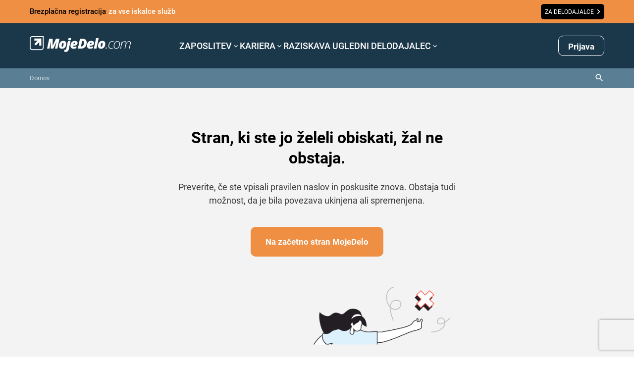

--- FILE ---
content_type: text/html; charset=utf-8
request_url: https://www.google.com/recaptcha/api2/anchor?ar=1&k=6LdOlI8rAAAAAIKnskW_4XLGq3v6eR5Is1T4OL-4&co=aHR0cHM6Ly93d3cubW9qZWRlbG8uY29tOjQ0Mw..&hl=en&v=PoyoqOPhxBO7pBk68S4YbpHZ&size=invisible&anchor-ms=20000&execute-ms=30000&cb=cb2ad5a5bpsb
body_size: 49072
content:
<!DOCTYPE HTML><html dir="ltr" lang="en"><head><meta http-equiv="Content-Type" content="text/html; charset=UTF-8">
<meta http-equiv="X-UA-Compatible" content="IE=edge">
<title>reCAPTCHA</title>
<style type="text/css">
/* cyrillic-ext */
@font-face {
  font-family: 'Roboto';
  font-style: normal;
  font-weight: 400;
  font-stretch: 100%;
  src: url(//fonts.gstatic.com/s/roboto/v48/KFO7CnqEu92Fr1ME7kSn66aGLdTylUAMa3GUBHMdazTgWw.woff2) format('woff2');
  unicode-range: U+0460-052F, U+1C80-1C8A, U+20B4, U+2DE0-2DFF, U+A640-A69F, U+FE2E-FE2F;
}
/* cyrillic */
@font-face {
  font-family: 'Roboto';
  font-style: normal;
  font-weight: 400;
  font-stretch: 100%;
  src: url(//fonts.gstatic.com/s/roboto/v48/KFO7CnqEu92Fr1ME7kSn66aGLdTylUAMa3iUBHMdazTgWw.woff2) format('woff2');
  unicode-range: U+0301, U+0400-045F, U+0490-0491, U+04B0-04B1, U+2116;
}
/* greek-ext */
@font-face {
  font-family: 'Roboto';
  font-style: normal;
  font-weight: 400;
  font-stretch: 100%;
  src: url(//fonts.gstatic.com/s/roboto/v48/KFO7CnqEu92Fr1ME7kSn66aGLdTylUAMa3CUBHMdazTgWw.woff2) format('woff2');
  unicode-range: U+1F00-1FFF;
}
/* greek */
@font-face {
  font-family: 'Roboto';
  font-style: normal;
  font-weight: 400;
  font-stretch: 100%;
  src: url(//fonts.gstatic.com/s/roboto/v48/KFO7CnqEu92Fr1ME7kSn66aGLdTylUAMa3-UBHMdazTgWw.woff2) format('woff2');
  unicode-range: U+0370-0377, U+037A-037F, U+0384-038A, U+038C, U+038E-03A1, U+03A3-03FF;
}
/* math */
@font-face {
  font-family: 'Roboto';
  font-style: normal;
  font-weight: 400;
  font-stretch: 100%;
  src: url(//fonts.gstatic.com/s/roboto/v48/KFO7CnqEu92Fr1ME7kSn66aGLdTylUAMawCUBHMdazTgWw.woff2) format('woff2');
  unicode-range: U+0302-0303, U+0305, U+0307-0308, U+0310, U+0312, U+0315, U+031A, U+0326-0327, U+032C, U+032F-0330, U+0332-0333, U+0338, U+033A, U+0346, U+034D, U+0391-03A1, U+03A3-03A9, U+03B1-03C9, U+03D1, U+03D5-03D6, U+03F0-03F1, U+03F4-03F5, U+2016-2017, U+2034-2038, U+203C, U+2040, U+2043, U+2047, U+2050, U+2057, U+205F, U+2070-2071, U+2074-208E, U+2090-209C, U+20D0-20DC, U+20E1, U+20E5-20EF, U+2100-2112, U+2114-2115, U+2117-2121, U+2123-214F, U+2190, U+2192, U+2194-21AE, U+21B0-21E5, U+21F1-21F2, U+21F4-2211, U+2213-2214, U+2216-22FF, U+2308-230B, U+2310, U+2319, U+231C-2321, U+2336-237A, U+237C, U+2395, U+239B-23B7, U+23D0, U+23DC-23E1, U+2474-2475, U+25AF, U+25B3, U+25B7, U+25BD, U+25C1, U+25CA, U+25CC, U+25FB, U+266D-266F, U+27C0-27FF, U+2900-2AFF, U+2B0E-2B11, U+2B30-2B4C, U+2BFE, U+3030, U+FF5B, U+FF5D, U+1D400-1D7FF, U+1EE00-1EEFF;
}
/* symbols */
@font-face {
  font-family: 'Roboto';
  font-style: normal;
  font-weight: 400;
  font-stretch: 100%;
  src: url(//fonts.gstatic.com/s/roboto/v48/KFO7CnqEu92Fr1ME7kSn66aGLdTylUAMaxKUBHMdazTgWw.woff2) format('woff2');
  unicode-range: U+0001-000C, U+000E-001F, U+007F-009F, U+20DD-20E0, U+20E2-20E4, U+2150-218F, U+2190, U+2192, U+2194-2199, U+21AF, U+21E6-21F0, U+21F3, U+2218-2219, U+2299, U+22C4-22C6, U+2300-243F, U+2440-244A, U+2460-24FF, U+25A0-27BF, U+2800-28FF, U+2921-2922, U+2981, U+29BF, U+29EB, U+2B00-2BFF, U+4DC0-4DFF, U+FFF9-FFFB, U+10140-1018E, U+10190-1019C, U+101A0, U+101D0-101FD, U+102E0-102FB, U+10E60-10E7E, U+1D2C0-1D2D3, U+1D2E0-1D37F, U+1F000-1F0FF, U+1F100-1F1AD, U+1F1E6-1F1FF, U+1F30D-1F30F, U+1F315, U+1F31C, U+1F31E, U+1F320-1F32C, U+1F336, U+1F378, U+1F37D, U+1F382, U+1F393-1F39F, U+1F3A7-1F3A8, U+1F3AC-1F3AF, U+1F3C2, U+1F3C4-1F3C6, U+1F3CA-1F3CE, U+1F3D4-1F3E0, U+1F3ED, U+1F3F1-1F3F3, U+1F3F5-1F3F7, U+1F408, U+1F415, U+1F41F, U+1F426, U+1F43F, U+1F441-1F442, U+1F444, U+1F446-1F449, U+1F44C-1F44E, U+1F453, U+1F46A, U+1F47D, U+1F4A3, U+1F4B0, U+1F4B3, U+1F4B9, U+1F4BB, U+1F4BF, U+1F4C8-1F4CB, U+1F4D6, U+1F4DA, U+1F4DF, U+1F4E3-1F4E6, U+1F4EA-1F4ED, U+1F4F7, U+1F4F9-1F4FB, U+1F4FD-1F4FE, U+1F503, U+1F507-1F50B, U+1F50D, U+1F512-1F513, U+1F53E-1F54A, U+1F54F-1F5FA, U+1F610, U+1F650-1F67F, U+1F687, U+1F68D, U+1F691, U+1F694, U+1F698, U+1F6AD, U+1F6B2, U+1F6B9-1F6BA, U+1F6BC, U+1F6C6-1F6CF, U+1F6D3-1F6D7, U+1F6E0-1F6EA, U+1F6F0-1F6F3, U+1F6F7-1F6FC, U+1F700-1F7FF, U+1F800-1F80B, U+1F810-1F847, U+1F850-1F859, U+1F860-1F887, U+1F890-1F8AD, U+1F8B0-1F8BB, U+1F8C0-1F8C1, U+1F900-1F90B, U+1F93B, U+1F946, U+1F984, U+1F996, U+1F9E9, U+1FA00-1FA6F, U+1FA70-1FA7C, U+1FA80-1FA89, U+1FA8F-1FAC6, U+1FACE-1FADC, U+1FADF-1FAE9, U+1FAF0-1FAF8, U+1FB00-1FBFF;
}
/* vietnamese */
@font-face {
  font-family: 'Roboto';
  font-style: normal;
  font-weight: 400;
  font-stretch: 100%;
  src: url(//fonts.gstatic.com/s/roboto/v48/KFO7CnqEu92Fr1ME7kSn66aGLdTylUAMa3OUBHMdazTgWw.woff2) format('woff2');
  unicode-range: U+0102-0103, U+0110-0111, U+0128-0129, U+0168-0169, U+01A0-01A1, U+01AF-01B0, U+0300-0301, U+0303-0304, U+0308-0309, U+0323, U+0329, U+1EA0-1EF9, U+20AB;
}
/* latin-ext */
@font-face {
  font-family: 'Roboto';
  font-style: normal;
  font-weight: 400;
  font-stretch: 100%;
  src: url(//fonts.gstatic.com/s/roboto/v48/KFO7CnqEu92Fr1ME7kSn66aGLdTylUAMa3KUBHMdazTgWw.woff2) format('woff2');
  unicode-range: U+0100-02BA, U+02BD-02C5, U+02C7-02CC, U+02CE-02D7, U+02DD-02FF, U+0304, U+0308, U+0329, U+1D00-1DBF, U+1E00-1E9F, U+1EF2-1EFF, U+2020, U+20A0-20AB, U+20AD-20C0, U+2113, U+2C60-2C7F, U+A720-A7FF;
}
/* latin */
@font-face {
  font-family: 'Roboto';
  font-style: normal;
  font-weight: 400;
  font-stretch: 100%;
  src: url(//fonts.gstatic.com/s/roboto/v48/KFO7CnqEu92Fr1ME7kSn66aGLdTylUAMa3yUBHMdazQ.woff2) format('woff2');
  unicode-range: U+0000-00FF, U+0131, U+0152-0153, U+02BB-02BC, U+02C6, U+02DA, U+02DC, U+0304, U+0308, U+0329, U+2000-206F, U+20AC, U+2122, U+2191, U+2193, U+2212, U+2215, U+FEFF, U+FFFD;
}
/* cyrillic-ext */
@font-face {
  font-family: 'Roboto';
  font-style: normal;
  font-weight: 500;
  font-stretch: 100%;
  src: url(//fonts.gstatic.com/s/roboto/v48/KFO7CnqEu92Fr1ME7kSn66aGLdTylUAMa3GUBHMdazTgWw.woff2) format('woff2');
  unicode-range: U+0460-052F, U+1C80-1C8A, U+20B4, U+2DE0-2DFF, U+A640-A69F, U+FE2E-FE2F;
}
/* cyrillic */
@font-face {
  font-family: 'Roboto';
  font-style: normal;
  font-weight: 500;
  font-stretch: 100%;
  src: url(//fonts.gstatic.com/s/roboto/v48/KFO7CnqEu92Fr1ME7kSn66aGLdTylUAMa3iUBHMdazTgWw.woff2) format('woff2');
  unicode-range: U+0301, U+0400-045F, U+0490-0491, U+04B0-04B1, U+2116;
}
/* greek-ext */
@font-face {
  font-family: 'Roboto';
  font-style: normal;
  font-weight: 500;
  font-stretch: 100%;
  src: url(//fonts.gstatic.com/s/roboto/v48/KFO7CnqEu92Fr1ME7kSn66aGLdTylUAMa3CUBHMdazTgWw.woff2) format('woff2');
  unicode-range: U+1F00-1FFF;
}
/* greek */
@font-face {
  font-family: 'Roboto';
  font-style: normal;
  font-weight: 500;
  font-stretch: 100%;
  src: url(//fonts.gstatic.com/s/roboto/v48/KFO7CnqEu92Fr1ME7kSn66aGLdTylUAMa3-UBHMdazTgWw.woff2) format('woff2');
  unicode-range: U+0370-0377, U+037A-037F, U+0384-038A, U+038C, U+038E-03A1, U+03A3-03FF;
}
/* math */
@font-face {
  font-family: 'Roboto';
  font-style: normal;
  font-weight: 500;
  font-stretch: 100%;
  src: url(//fonts.gstatic.com/s/roboto/v48/KFO7CnqEu92Fr1ME7kSn66aGLdTylUAMawCUBHMdazTgWw.woff2) format('woff2');
  unicode-range: U+0302-0303, U+0305, U+0307-0308, U+0310, U+0312, U+0315, U+031A, U+0326-0327, U+032C, U+032F-0330, U+0332-0333, U+0338, U+033A, U+0346, U+034D, U+0391-03A1, U+03A3-03A9, U+03B1-03C9, U+03D1, U+03D5-03D6, U+03F0-03F1, U+03F4-03F5, U+2016-2017, U+2034-2038, U+203C, U+2040, U+2043, U+2047, U+2050, U+2057, U+205F, U+2070-2071, U+2074-208E, U+2090-209C, U+20D0-20DC, U+20E1, U+20E5-20EF, U+2100-2112, U+2114-2115, U+2117-2121, U+2123-214F, U+2190, U+2192, U+2194-21AE, U+21B0-21E5, U+21F1-21F2, U+21F4-2211, U+2213-2214, U+2216-22FF, U+2308-230B, U+2310, U+2319, U+231C-2321, U+2336-237A, U+237C, U+2395, U+239B-23B7, U+23D0, U+23DC-23E1, U+2474-2475, U+25AF, U+25B3, U+25B7, U+25BD, U+25C1, U+25CA, U+25CC, U+25FB, U+266D-266F, U+27C0-27FF, U+2900-2AFF, U+2B0E-2B11, U+2B30-2B4C, U+2BFE, U+3030, U+FF5B, U+FF5D, U+1D400-1D7FF, U+1EE00-1EEFF;
}
/* symbols */
@font-face {
  font-family: 'Roboto';
  font-style: normal;
  font-weight: 500;
  font-stretch: 100%;
  src: url(//fonts.gstatic.com/s/roboto/v48/KFO7CnqEu92Fr1ME7kSn66aGLdTylUAMaxKUBHMdazTgWw.woff2) format('woff2');
  unicode-range: U+0001-000C, U+000E-001F, U+007F-009F, U+20DD-20E0, U+20E2-20E4, U+2150-218F, U+2190, U+2192, U+2194-2199, U+21AF, U+21E6-21F0, U+21F3, U+2218-2219, U+2299, U+22C4-22C6, U+2300-243F, U+2440-244A, U+2460-24FF, U+25A0-27BF, U+2800-28FF, U+2921-2922, U+2981, U+29BF, U+29EB, U+2B00-2BFF, U+4DC0-4DFF, U+FFF9-FFFB, U+10140-1018E, U+10190-1019C, U+101A0, U+101D0-101FD, U+102E0-102FB, U+10E60-10E7E, U+1D2C0-1D2D3, U+1D2E0-1D37F, U+1F000-1F0FF, U+1F100-1F1AD, U+1F1E6-1F1FF, U+1F30D-1F30F, U+1F315, U+1F31C, U+1F31E, U+1F320-1F32C, U+1F336, U+1F378, U+1F37D, U+1F382, U+1F393-1F39F, U+1F3A7-1F3A8, U+1F3AC-1F3AF, U+1F3C2, U+1F3C4-1F3C6, U+1F3CA-1F3CE, U+1F3D4-1F3E0, U+1F3ED, U+1F3F1-1F3F3, U+1F3F5-1F3F7, U+1F408, U+1F415, U+1F41F, U+1F426, U+1F43F, U+1F441-1F442, U+1F444, U+1F446-1F449, U+1F44C-1F44E, U+1F453, U+1F46A, U+1F47D, U+1F4A3, U+1F4B0, U+1F4B3, U+1F4B9, U+1F4BB, U+1F4BF, U+1F4C8-1F4CB, U+1F4D6, U+1F4DA, U+1F4DF, U+1F4E3-1F4E6, U+1F4EA-1F4ED, U+1F4F7, U+1F4F9-1F4FB, U+1F4FD-1F4FE, U+1F503, U+1F507-1F50B, U+1F50D, U+1F512-1F513, U+1F53E-1F54A, U+1F54F-1F5FA, U+1F610, U+1F650-1F67F, U+1F687, U+1F68D, U+1F691, U+1F694, U+1F698, U+1F6AD, U+1F6B2, U+1F6B9-1F6BA, U+1F6BC, U+1F6C6-1F6CF, U+1F6D3-1F6D7, U+1F6E0-1F6EA, U+1F6F0-1F6F3, U+1F6F7-1F6FC, U+1F700-1F7FF, U+1F800-1F80B, U+1F810-1F847, U+1F850-1F859, U+1F860-1F887, U+1F890-1F8AD, U+1F8B0-1F8BB, U+1F8C0-1F8C1, U+1F900-1F90B, U+1F93B, U+1F946, U+1F984, U+1F996, U+1F9E9, U+1FA00-1FA6F, U+1FA70-1FA7C, U+1FA80-1FA89, U+1FA8F-1FAC6, U+1FACE-1FADC, U+1FADF-1FAE9, U+1FAF0-1FAF8, U+1FB00-1FBFF;
}
/* vietnamese */
@font-face {
  font-family: 'Roboto';
  font-style: normal;
  font-weight: 500;
  font-stretch: 100%;
  src: url(//fonts.gstatic.com/s/roboto/v48/KFO7CnqEu92Fr1ME7kSn66aGLdTylUAMa3OUBHMdazTgWw.woff2) format('woff2');
  unicode-range: U+0102-0103, U+0110-0111, U+0128-0129, U+0168-0169, U+01A0-01A1, U+01AF-01B0, U+0300-0301, U+0303-0304, U+0308-0309, U+0323, U+0329, U+1EA0-1EF9, U+20AB;
}
/* latin-ext */
@font-face {
  font-family: 'Roboto';
  font-style: normal;
  font-weight: 500;
  font-stretch: 100%;
  src: url(//fonts.gstatic.com/s/roboto/v48/KFO7CnqEu92Fr1ME7kSn66aGLdTylUAMa3KUBHMdazTgWw.woff2) format('woff2');
  unicode-range: U+0100-02BA, U+02BD-02C5, U+02C7-02CC, U+02CE-02D7, U+02DD-02FF, U+0304, U+0308, U+0329, U+1D00-1DBF, U+1E00-1E9F, U+1EF2-1EFF, U+2020, U+20A0-20AB, U+20AD-20C0, U+2113, U+2C60-2C7F, U+A720-A7FF;
}
/* latin */
@font-face {
  font-family: 'Roboto';
  font-style: normal;
  font-weight: 500;
  font-stretch: 100%;
  src: url(//fonts.gstatic.com/s/roboto/v48/KFO7CnqEu92Fr1ME7kSn66aGLdTylUAMa3yUBHMdazQ.woff2) format('woff2');
  unicode-range: U+0000-00FF, U+0131, U+0152-0153, U+02BB-02BC, U+02C6, U+02DA, U+02DC, U+0304, U+0308, U+0329, U+2000-206F, U+20AC, U+2122, U+2191, U+2193, U+2212, U+2215, U+FEFF, U+FFFD;
}
/* cyrillic-ext */
@font-face {
  font-family: 'Roboto';
  font-style: normal;
  font-weight: 900;
  font-stretch: 100%;
  src: url(//fonts.gstatic.com/s/roboto/v48/KFO7CnqEu92Fr1ME7kSn66aGLdTylUAMa3GUBHMdazTgWw.woff2) format('woff2');
  unicode-range: U+0460-052F, U+1C80-1C8A, U+20B4, U+2DE0-2DFF, U+A640-A69F, U+FE2E-FE2F;
}
/* cyrillic */
@font-face {
  font-family: 'Roboto';
  font-style: normal;
  font-weight: 900;
  font-stretch: 100%;
  src: url(//fonts.gstatic.com/s/roboto/v48/KFO7CnqEu92Fr1ME7kSn66aGLdTylUAMa3iUBHMdazTgWw.woff2) format('woff2');
  unicode-range: U+0301, U+0400-045F, U+0490-0491, U+04B0-04B1, U+2116;
}
/* greek-ext */
@font-face {
  font-family: 'Roboto';
  font-style: normal;
  font-weight: 900;
  font-stretch: 100%;
  src: url(//fonts.gstatic.com/s/roboto/v48/KFO7CnqEu92Fr1ME7kSn66aGLdTylUAMa3CUBHMdazTgWw.woff2) format('woff2');
  unicode-range: U+1F00-1FFF;
}
/* greek */
@font-face {
  font-family: 'Roboto';
  font-style: normal;
  font-weight: 900;
  font-stretch: 100%;
  src: url(//fonts.gstatic.com/s/roboto/v48/KFO7CnqEu92Fr1ME7kSn66aGLdTylUAMa3-UBHMdazTgWw.woff2) format('woff2');
  unicode-range: U+0370-0377, U+037A-037F, U+0384-038A, U+038C, U+038E-03A1, U+03A3-03FF;
}
/* math */
@font-face {
  font-family: 'Roboto';
  font-style: normal;
  font-weight: 900;
  font-stretch: 100%;
  src: url(//fonts.gstatic.com/s/roboto/v48/KFO7CnqEu92Fr1ME7kSn66aGLdTylUAMawCUBHMdazTgWw.woff2) format('woff2');
  unicode-range: U+0302-0303, U+0305, U+0307-0308, U+0310, U+0312, U+0315, U+031A, U+0326-0327, U+032C, U+032F-0330, U+0332-0333, U+0338, U+033A, U+0346, U+034D, U+0391-03A1, U+03A3-03A9, U+03B1-03C9, U+03D1, U+03D5-03D6, U+03F0-03F1, U+03F4-03F5, U+2016-2017, U+2034-2038, U+203C, U+2040, U+2043, U+2047, U+2050, U+2057, U+205F, U+2070-2071, U+2074-208E, U+2090-209C, U+20D0-20DC, U+20E1, U+20E5-20EF, U+2100-2112, U+2114-2115, U+2117-2121, U+2123-214F, U+2190, U+2192, U+2194-21AE, U+21B0-21E5, U+21F1-21F2, U+21F4-2211, U+2213-2214, U+2216-22FF, U+2308-230B, U+2310, U+2319, U+231C-2321, U+2336-237A, U+237C, U+2395, U+239B-23B7, U+23D0, U+23DC-23E1, U+2474-2475, U+25AF, U+25B3, U+25B7, U+25BD, U+25C1, U+25CA, U+25CC, U+25FB, U+266D-266F, U+27C0-27FF, U+2900-2AFF, U+2B0E-2B11, U+2B30-2B4C, U+2BFE, U+3030, U+FF5B, U+FF5D, U+1D400-1D7FF, U+1EE00-1EEFF;
}
/* symbols */
@font-face {
  font-family: 'Roboto';
  font-style: normal;
  font-weight: 900;
  font-stretch: 100%;
  src: url(//fonts.gstatic.com/s/roboto/v48/KFO7CnqEu92Fr1ME7kSn66aGLdTylUAMaxKUBHMdazTgWw.woff2) format('woff2');
  unicode-range: U+0001-000C, U+000E-001F, U+007F-009F, U+20DD-20E0, U+20E2-20E4, U+2150-218F, U+2190, U+2192, U+2194-2199, U+21AF, U+21E6-21F0, U+21F3, U+2218-2219, U+2299, U+22C4-22C6, U+2300-243F, U+2440-244A, U+2460-24FF, U+25A0-27BF, U+2800-28FF, U+2921-2922, U+2981, U+29BF, U+29EB, U+2B00-2BFF, U+4DC0-4DFF, U+FFF9-FFFB, U+10140-1018E, U+10190-1019C, U+101A0, U+101D0-101FD, U+102E0-102FB, U+10E60-10E7E, U+1D2C0-1D2D3, U+1D2E0-1D37F, U+1F000-1F0FF, U+1F100-1F1AD, U+1F1E6-1F1FF, U+1F30D-1F30F, U+1F315, U+1F31C, U+1F31E, U+1F320-1F32C, U+1F336, U+1F378, U+1F37D, U+1F382, U+1F393-1F39F, U+1F3A7-1F3A8, U+1F3AC-1F3AF, U+1F3C2, U+1F3C4-1F3C6, U+1F3CA-1F3CE, U+1F3D4-1F3E0, U+1F3ED, U+1F3F1-1F3F3, U+1F3F5-1F3F7, U+1F408, U+1F415, U+1F41F, U+1F426, U+1F43F, U+1F441-1F442, U+1F444, U+1F446-1F449, U+1F44C-1F44E, U+1F453, U+1F46A, U+1F47D, U+1F4A3, U+1F4B0, U+1F4B3, U+1F4B9, U+1F4BB, U+1F4BF, U+1F4C8-1F4CB, U+1F4D6, U+1F4DA, U+1F4DF, U+1F4E3-1F4E6, U+1F4EA-1F4ED, U+1F4F7, U+1F4F9-1F4FB, U+1F4FD-1F4FE, U+1F503, U+1F507-1F50B, U+1F50D, U+1F512-1F513, U+1F53E-1F54A, U+1F54F-1F5FA, U+1F610, U+1F650-1F67F, U+1F687, U+1F68D, U+1F691, U+1F694, U+1F698, U+1F6AD, U+1F6B2, U+1F6B9-1F6BA, U+1F6BC, U+1F6C6-1F6CF, U+1F6D3-1F6D7, U+1F6E0-1F6EA, U+1F6F0-1F6F3, U+1F6F7-1F6FC, U+1F700-1F7FF, U+1F800-1F80B, U+1F810-1F847, U+1F850-1F859, U+1F860-1F887, U+1F890-1F8AD, U+1F8B0-1F8BB, U+1F8C0-1F8C1, U+1F900-1F90B, U+1F93B, U+1F946, U+1F984, U+1F996, U+1F9E9, U+1FA00-1FA6F, U+1FA70-1FA7C, U+1FA80-1FA89, U+1FA8F-1FAC6, U+1FACE-1FADC, U+1FADF-1FAE9, U+1FAF0-1FAF8, U+1FB00-1FBFF;
}
/* vietnamese */
@font-face {
  font-family: 'Roboto';
  font-style: normal;
  font-weight: 900;
  font-stretch: 100%;
  src: url(//fonts.gstatic.com/s/roboto/v48/KFO7CnqEu92Fr1ME7kSn66aGLdTylUAMa3OUBHMdazTgWw.woff2) format('woff2');
  unicode-range: U+0102-0103, U+0110-0111, U+0128-0129, U+0168-0169, U+01A0-01A1, U+01AF-01B0, U+0300-0301, U+0303-0304, U+0308-0309, U+0323, U+0329, U+1EA0-1EF9, U+20AB;
}
/* latin-ext */
@font-face {
  font-family: 'Roboto';
  font-style: normal;
  font-weight: 900;
  font-stretch: 100%;
  src: url(//fonts.gstatic.com/s/roboto/v48/KFO7CnqEu92Fr1ME7kSn66aGLdTylUAMa3KUBHMdazTgWw.woff2) format('woff2');
  unicode-range: U+0100-02BA, U+02BD-02C5, U+02C7-02CC, U+02CE-02D7, U+02DD-02FF, U+0304, U+0308, U+0329, U+1D00-1DBF, U+1E00-1E9F, U+1EF2-1EFF, U+2020, U+20A0-20AB, U+20AD-20C0, U+2113, U+2C60-2C7F, U+A720-A7FF;
}
/* latin */
@font-face {
  font-family: 'Roboto';
  font-style: normal;
  font-weight: 900;
  font-stretch: 100%;
  src: url(//fonts.gstatic.com/s/roboto/v48/KFO7CnqEu92Fr1ME7kSn66aGLdTylUAMa3yUBHMdazQ.woff2) format('woff2');
  unicode-range: U+0000-00FF, U+0131, U+0152-0153, U+02BB-02BC, U+02C6, U+02DA, U+02DC, U+0304, U+0308, U+0329, U+2000-206F, U+20AC, U+2122, U+2191, U+2193, U+2212, U+2215, U+FEFF, U+FFFD;
}

</style>
<link rel="stylesheet" type="text/css" href="https://www.gstatic.com/recaptcha/releases/PoyoqOPhxBO7pBk68S4YbpHZ/styles__ltr.css">
<script nonce="hcJPas3p-u5_WcR1WczGyQ" type="text/javascript">window['__recaptcha_api'] = 'https://www.google.com/recaptcha/api2/';</script>
<script type="text/javascript" src="https://www.gstatic.com/recaptcha/releases/PoyoqOPhxBO7pBk68S4YbpHZ/recaptcha__en.js" nonce="hcJPas3p-u5_WcR1WczGyQ">
      
    </script></head>
<body><div id="rc-anchor-alert" class="rc-anchor-alert"></div>
<input type="hidden" id="recaptcha-token" value="[base64]">
<script type="text/javascript" nonce="hcJPas3p-u5_WcR1WczGyQ">
      recaptcha.anchor.Main.init("[\x22ainput\x22,[\x22bgdata\x22,\x22\x22,\[base64]/[base64]/[base64]/KE4oMTI0LHYsdi5HKSxMWihsLHYpKTpOKDEyNCx2LGwpLFYpLHYpLFQpKSxGKDE3MSx2KX0scjc9ZnVuY3Rpb24obCl7cmV0dXJuIGx9LEM9ZnVuY3Rpb24obCxWLHYpe04odixsLFYpLFZbYWtdPTI3OTZ9LG49ZnVuY3Rpb24obCxWKXtWLlg9KChWLlg/[base64]/[base64]/[base64]/[base64]/[base64]/[base64]/[base64]/[base64]/[base64]/[base64]/[base64]\\u003d\x22,\[base64]\x22,\x22w6UoKcO5SjNCRMOkwqtTWsK2w7nDu1rCn8Kawpwkw5hSPcOQw6sYbH0wTQFRw7ksYwfDn0Qbw5jDtsKJSGwSfMKtCcKfLhZbwpHCt0x1cT1xEcKswp3DrB4QwoZnw7RcIFTDhmXCo8KHPsKdwrDDg8OXwr/DocObODrCjsKpQz7CqcOxwqdIwrDDjsKzwqZEUsOjwr9kwqkkwo/DkmEpw5JoXsOhwowhIsOPw4LCr8OGw5YLwqbDiMOHUcKww5tYwp/[base64]/DnMOtwp7CtcOLYgg3w7XCjsOhw4XDozIPNDtEw4/DjcOrMG/DpHDDlMOoRXLCs8ODbMKiwrXDp8Ofw73CnMKJwo12w6c9wqdvw4LDpl3CrVTDsnrDicK9w4PDhw5BwrZNWMKtOsKcJcO0woPCl8KYZ8KgwqFIJW50K8KHL8OCw78vwqZPTMK7wqALUCtCw55/WMK0wrkBw6HDtU9ZcgPDtcONwq/Co8OyORrCmsOmwqw1wqErw5l0J8O2UGlCKsO6a8KwC8OjPQrCvlM/w5PDkVUlw5BjwocUw6DCtHM2LcO3wqvDtEg0w6LCuFzCncKCBm3Dl8OAHVhxWkkRDMK0wrnDtXPCrMOSw43DskLDvcOyRBfDsxBCwoRLw65lwonCusKMwog6CsKVSRjCnC/CqhrCiADDiWc1w5/DmcKsADIew4gHfMO9wr86Y8O5TVxnQMOKF8OFSMOOwp7CnGzCl1YuB8OUKwjCqsKIwqLDv2VEwp59HsOwF8Ofw7HDsiRsw4HDm3BGw6DCmMKGwrDDrcOOwqPCnVzDuhJHw5/CsR/Co8KAHUYBw5nDosKvPnbChsKtw4UWLUTDvnTCncKFwrLCmyoxwrPCuhbCtMOxw54swo4Hw7/DrgMeFsKpw7bDj2gbP8OfZcKnHQ7DisKkSCzCgcKSw60rwok1BwHCisOYwoc/R8OswrA/a8OAW8OwPMONMzZSw5wbwoFKw6jDs3vDuR3ClsOfwpvCiMKVKsKHw6TCqAnDmcOLdcOHXGwPCyw8KsKBwo3CsgIZw7HCjEfCsAfCjT9vwrfDjcKMw7dgPU89w4DCt1/[base64]/DtF1Tw6RHMcKUF8OewrsKS8KZBHM3w6PCtzTDisKowqISFsKLIAgRwo4GwpQqXjLDox0uw78Rw7Jlw6/DsG3CrHltw5bDij0mK2fCtF5AwobCrWTDgWvDhsKFSFgzw4vDnDnDvAHDmcKSw5zCpMKjw59wwrdSAQzDt0Faw6LCvMKUDcK4wpnCqMKRwo8mOcOqNcKIwoxgw6YLWwMZQRrDn8KawpPDsgDCuVLDgHzDpkQacnQ2SwfCmMKLZXIWwrfDv8Ktw6MlDcOZwod/cwfCkW0Hw5HCu8Ohw57DrlZFRifDkEVNwoE7A8OcwrPCpgPDq8O/w7EuwrsKwrBBw6giw6nDlMOxw5HClsOCC8KCw4FTwo3ClisZfcOXHMKIwrjDhMO9woPDgMKlZcKCwrTCj3FIwqFHwrZdZD/DjlvDhjVlfhUmw71aH8OTMcKuw7tuN8KSF8O/Ygcfw5rCocKZw7/[base64]/w5LDiMOdw6HDlsOEwrPCvyIkw4cJSsKgd0LCnzDDjFolwqsOHlc3JsKQwrtkLls6YVbCky/[base64]/w4Ndw53DmMO/wpU0UsO8AcOlwr7DrsKbwrtLfloMw7pzw4nCgj7CghYbYxEuDF7CmcKlbMKXwp5RAcOtVcKycB5hU8OBBCYuwqdkw7Y+bcKbRMOWwp7CiUPDpRM4EsKQwqPDqjYmQsKKJ8OaTWMbw5/DlcO/[base64]/wo/DjTQTXk7Dqj7CiHB5QFDDrBwBwqXCuAwlNcOdLURIdsKfwo/[base64]/[base64]/wpDDmcKfwoRff8Knw5/CosOTw4sVQAbDs35pKF44w4Eywpx2wqHCrF7DsGUeIB3DgMOGD0zCvDLCr8KeQQLCs8K6w4zCvcK6Amh0ZlIjOcKzw64EH1nCpGVUw6/[base64]/woIzIWMgEUwWw5bDkMOZwp7DlMKtwrZIw7VRZDMTwpV7UznDjcOZwpbDrcKSw7fDviXDm0c2w7PClsO8JMKZSyDDvAXDh3bCqcKTHAQTbGTCn0fDgMKKwp5NZgF3w6TDqWsFKnvCnGDDvSwqUx/CusKFDMOLYhQUw5VjG8Opw7AKcSEpHMOWwonCvcKtIFdJw6jCqsO0Y25TCsOuBMOHYS3Cp2c2wq/DkMKFwolaOgjDgsK1H8KNE3HCnwrDtMKPTBBLMhrCt8K+wrctwoEMIMKWVMOXw7vDgsO1YhsTwr9vecOxCsKvw5bCtWNEEsKOwppoRw0jDcKIw6bCpUHDtMOkw5vDs8Kbw4nCq8KFPcK7Si1cWHfDqsK/wqAmbsOjw4TCoT7Cn8Kfw6LDk8KVw7DDk8Kjw7DChsKlwo9Jw4FtwrPCi8KOeX/DqcOCKzJhw7sjKwM7w7/[base64]/Dv2dHTcOWw7HDoQhkw7JlQ8K8wr7CjMKjw41xLcOlCSJ2w7jDv8OGZ8O5UsKfOMKiwrMMw5/DjjwMw45uSjArw5TCscORwqzCnWR7bsOFwqjDmcOiZ8KLM8KVRX4TwqZWw77CrMKjw5DCksOYIMOywoFrw7sPY8ORwobClHBNb8KDFsOSwos9OCnDiA7DggzDnBPDpsK3wqkjw4vDtcO9wq5mMC/[base64]/DksO8woXCkjbDr8KZwo1zOcOrYMKhZ8K7YUzDt8O+RCdgfBMHw6VrwpHDkMO+w4A+woTCk1wEw5rCusO2wqTDosOwwpLCm8KmHMK4NMK1FERlcMOOa8KVDsKlwqU8wq5/RyIqccKBw5kwd8OIw5HDv8OUw4gAPCzDpcOuD8Oxw7/Ds2TDnxFWwpEmw6d1wrQiL8OkaMKUw48RYk/DqE/[base64]/[base64]/[base64]/CnMKpEMOVBMK9w7JnUQPDicKtfcKNA8KxJmVxwoxOw796ZcKiwo3DscO9wo5yUcK9c2tYw7sZwpTDl0/[base64]/CpHTDjMKHw5YOdsKiw64MAsOHdMKWwps3L8Kpw4PDpcKtUQzClCzDplQ8w7YWe1M9CQrDlSDCtcOQI3xtw6VCw45sw6nDn8Onw4wcFcObwqlRwrkIwrzCuCDDvm/ClMK6w6TCtXPCk8OCwozChw/ChcOLa8KXKBzCtRXCjkXDjMOgLlZnwrDDt8Oow4JSSRFmwoHDqj3DsMKmeibClMOSw7TCtMK0wq3CmcKDwpMlwqDCrmvCtibChXzCrsK5EDrDi8KlIsOaH8O5GXVPw4XCn23DhRETw6zDlcO4wod/Y8KlPQRqG8K+w70AwrjCksKIJcKoczJTwqfDqUHDn00qBBjDk8OawrJtw4YDwrHChirCrMOBV8KRwqsALMKjMcKKw5XDk1QQMsOwZkTCmC/DqhQ6WMOfw4XDs3g1dcKfwrp+M8OcQxDCpcKOOsKiRcOkFgbCosOSPcOZMHAgZ2DDnMK9LcK6wrdtAUpsw4gPcsO7w6fCr8OCb8Kcwo5/[base64]/DgsOywqFHIcKFwqEKO8KYXCJ2w6DCp8OrwqTDri4UFAguQsKAwrrDigAAw6MHW8OEwo9OZMOyw5LDnWgVwp8NwrUgwogCw4vDs2TCv8K5ACDCr2rDncOkPV3CjMK+fh3CjsOgW2YXw7fCkEvDvsOMfMKEQB/ClsKiw43DlsKZwq7DlFk3c10YYcK9FVt1w6JhcMOkwpZlD1R8w5rCuzE8PxhZw6LDhsOtNsOxw6VUw7cuw54ywprDvy06OzgIeS18XW/Do8OFGCYmHw/Du3bDiUbDpcO3JgATZUUBXcK1wrnCnUZdMDMyw6zCmsK9YcOdw5tXdcOpAwU2OUDDv8KmTh7CowFLccKsw5LCm8KmMMKBHMODMwXCssObwpvDqhLDsHt7c8Kjwr/Dg8Oww79cw6Uhw5vCm2zDrzZ2WMOHwofCicKrAyVlaMKcw41/wovDil3CmMKdbhlPwog4wq0/VcObYl8wOsOPDsORwqLCh0BswpFpw77DmEJBw598w6vDpsOuJMKPw6PCtwk9w5YWB2slwrbDv8Kpw7nCicOBYw7CuTnCqcKKOxlyLW7ClcKPIsOdDC5qPR0ZF2XDm8OcGWZQNVdzw7nDqAnDisKww78fw47CvHo6wpdAwpJrBGvDs8OeUMKpwo/[base64]/DnMK9a20TU3h/UsOTNCUVwrhkfcK4w6xrwoLCnWI9wqjCkcKSw7zDicKbG8KsXQgFbTgFcjvDpsOfMWNPUcKIKWnDs8OPw5rDtjcbw5/CisKpQDMiw69CK8KZJsKAUG7DhMOGwrwtSRrCnMOxbsKnw70Qw4zDvwvDokbDthxQw6RCwpvDlMOowrELL2rCi8ORwofDvk9+w6TDp8OMAMKHw4TDgQnDjMOmwonCiMK1wqTCk8OowrbDjk/DncO/w6dLPD1Qw6XCvsOKw7DDjgo2ZjXCoUIfHsOkJMK5w7PDisKFw7BMwr1DUMOBcRbDiT3DgAbCrcK1FsOQw7FZHMOvb8OKwp7Ck8OsXMOuQcKmw6rCgx8qKMKaUzzCqGjDmlbDu2IBw70PM1TDnMKlwrTDmsOuEsK2A8Ojb8KLesOmA2NfwpVeAnU2w5/CncOPNjDDtsKnDMOLwrgGwqYJfcOwwrjCpsKbGcOJPgLDj8KWJS10R2XCjX0+w5MowpLDhsKdMcKDS8K5wrF5wqYJJklMOyLDucK+wqvDoMKuHktdJsKIKyoPwppEFy4iAMKWSMKUK1fCk2PCqAlDwpvCgEfDswHCi0x+w6RpTzBFKsK7TcK/[base64]/CjcKNwpILPlnChXDDvTzCm0nDvcOGwrkMwprCpG0mUsOlQljDl1F8QA/CkXHCpsOyw7fChMKSwoXDojXDhX4dX8O+woTCgsO3YsOFw4BswpDDh8KmwqhXwpxKw6tPCsOGwrJLKMKHwqEOw6s2ZcKxwqRYw4LDjGZYwoLDuMO0eHTCshprNB/[base64]/CtMOWwoTDs0gswp3CkQUOw6ZLw61swqLCm8OZFH3Dlw9ubjspWWRWO8OBw6IKJMO8wql/[base64]/Mkg0w7vCo8KYbMOZw6BedVrDhlF9fkzDvcOlw6XCpAnChQbDsWfCkMOwMzFOTMKqYSJww4Jdw6PDosOoG8K2acO5NDgNwq7Cv21VJMOLw6bDh8KBHsKWw4rClsO6RnIgIcOYH8KCwpDCvnPCkcKKcW/[base64]/w4XDmsO5EUgZw4jCs8KFYUURw7rDugrDlmDDrcOFFsOPMC01w7HDrzrDshbDrDwkw4t0NMO+wpfDqxRcwo1fwo4lb8Oowpx/G3nCvQzDjcKJw41DBsKqwpRYwrBlw7pGw41kw6cTwpvCksKPK0LClWdZw5c3wqXDgmLDkk4iw4tEwq5bw4cuwofDuBYtd8KUUMOww7/CvMO1w6t4woXDvMOqwonDnUAowrgOw5zDrSTDpXLDgkPCmF/CjcOsw7zDpsOdWFlAwpwmwq3DqULCk8KqwpDDlR5GCUTDucOCHWxeWMKkNVkbwqzDmWTCssKEFHPCksOhK8OVw5TCk8Ohw47Dm8KHwrXCiGgcwq4lLcKKw68fwpFZwpLCpiHDoMOtaxjChMOkWVLCnMOlXXxCDsO2DcKLwrbCusOnw5fDlEFWAUDDtMK+wpNJwo/DhGLCncK3w6HDl8OZwrY6w5LCsMKOWw3DuB5SIzPDoDF1w68CCAzDoWjCusKaShfDgsKrwrIDFwxRKsOsC8Kqw4DDjsKOwq3CtlM6SFPDkcOfK8Kcwrh0ZGXCoMKdwonDpwMfAAzDvMOrc8KvwrXCvwBuwrViwoDCnsOJWsOCw4/CnWDCv2IJw57Dv09Gwr3Dk8Osw6bCicK7GcO5w4PDnxfCtmDCozJjw7nDtinCgMKETCUxTMOfwoPDui5IEyfDt8OYCMKUwp3DkQbDlMOLE8KHCmpDFsORU8OnPyEYU8KPccKUwrnDnMKZwonDiCJ9w44Bw4nDt8OVAsKxW8KfKcOFXcOKYsKuw6/[base64]/ClnY7w6h/[base64]/wq5Rw5vDn8K7w7l2w41RGcKjw6bCu0vDrjlCw7fCqMK7I8KnwpQzKhfCjELCqMKrOcKtFcK9C1zCpBEATMO+w7vCncOCwqhjw4rCq8KmJsOeH2NDAcO9JTozGVvCh8OEwocZwr7Dq1/DksOZacO3w7oUYMKkw4DCr8KSX3XDq0PCtMKcVMOPw47CjjbCkzAUIsOQKcKJwrfDtTrDhsKzw5rCucKFwqkjKh/CqMOtMm4EacKNwpUxw44/wonCm3FFwrd7wo/DvCgVbCIFLyXDmMOJX8KQUjkgw45AVMONwokET8KYwrgrw7bDqHkaYsKLGGlqGsOad2bCpW/Cn8KlTivDiDwGwrBUdhwiw4jDhiHDrVVyN2MHwqDDs2huwotQwrcgw7hKK8KVw6PDj17Cr8OIw6HDt8K0w5VWE8KEwrEOw4Rzw5wbJsOyG8Oew5rCh8KLw4nDjUfCisOaw4XCusKlw48YJTQbwpvDnG/Dk8KZIXEjYcKuRVZ1wr3DnsO2w6nCjy98woVlwoFqw4PCu8KTKG9yw5TDi8OoBMOGw6tAewzCicK/SXMNwrIhWMKbw6XDrQPCoHPDgcOIM0XDisO/w4nDpMKhY3TCm8KTw4QGZB/Ct8KywrENwrjCoGQgEyLDlHHCnMO/cVnCq8KqBgJJY8OIcMKPD8KYw5YNw7bCoGtsYsOXQMOpHcKIQsO/H3zDt0PCjkXCgsKrMMOZZMKxwr5tXMK0WcOPw6w/[base64]/ChhxbJMKrwroaGXhOXXlVFcOte0fDtsOnw6I/[base64]/DuzXDpMOCw4www5hpBsKBBMKYazPDksKKwpzDnkgUcwIWw54rasKbw5fCisOBZE5Xw4YXIsO2N2fDl8KbwodBMcK4eB/[base64]/[base64]/Ci8OqG8KlCV3DosOiwqvDi0lcw6PCvsOYwpbCmMOPWMK2FHpTD8O7w5BmBi7CpFrClQLDsMOpFXhmwp1QZjFYWsKAwqXCicO0TWTCliIhbHoZfkfDoFAEEDXDt3DDmA19EG/CkMOcwoTDnsKFwpzDj0UPw63CuMKawrxtP8O4B8Obw6g9w7tSw7PDhMOzwqdwB1VBUcK1cH0Zw6xww4FwbHcPSRjCjS/DucOSwpRLAB0pwprCpMO2w4wHw7rCucO+w5ACTMOvGljDpiEQSU3DhXXDn8O+wqMTwp1BJig2wobCkAZ+fXxzWcOlw6jDpRHDiMOAJsOAVRZoJn3CiF/CjcOJw77ChRHDlcK/[base64]/CvsKANsOywpPDg8KUcsK9w4kmwqYww4ZuMcK6w5FCwooUVFbClXDDs8O9acOzw5vCs2vCuFYCQzDDr8K5w6/[base64]/DrMK/SmrCnDswB8KkfzfDk8OgXcOsTm85ZXbDvcOkR2ZiwqnCjBLDicK6BivDs8OYCE5HwpB/[base64]/[base64]/[base64]/[base64]/VcOMZQZmw5PClMKhw6UHEX7CoGLDtDU+VGVYwovCucOHwprClMKcDcKXw6PDuGUUFcO7wp1KwoDCsMK0HTfCgsKsw77DgQ0uw7TDlVNUw5xmY8O8wrs4JsO8E8OJMMOff8OCwoXDkkLCuMOMUW9MI2PDqMKGbsKpD10ZHwYqw6p0wqwrXsKSw5waS1F7e8OwYsORw6/DjjPCjMOOw6DChFjDog3DhMOMIMKvwoBcecK2UcKuNSnDqcOAwoLDjzhHwrnDrMK/dwTDlcKAwo7Cp1TDlcKAdUsRwpBiPsOPw5I8w5nCpGXDn3c2UcOZwqgbO8KzUUDChAptw4jDusKgHcKMwrzCnF/DksOtIhjCtAvDk8OBM8OuXMODwq/DgcKrA8Ocwq/Ci8KBwpvCmBfDhcO5Fgt3R0jCgWJ6wrx+wpMvw4fCsl1/KsOhU8KuEsOVwqV0XcKvwpDCoMK2BTbDhsKsw5I0AMK2WnRpwqBmB8OcajA/[base64]/[base64]/CkkDCmsKew4JMKRLDgMK5aQRcwqDDmsKTwoLDiSxJccKqwplWw7Q3bMOGDMO7e8Kyw5g9B8OCHMKCYcOmwqbCqMKBRwkuaj03DjZiwrVIwqnDgsKyR8O9Sy3DrMKKb0oQdMOEIsO4wobCrMKQdC4nw4HCrw7DnTLCocOgwp/CqSNuw4MYAWDCsWHDgcKqwoR3PS8jex7DhEXCuw7Ch8KaN8K+wpDClxwKwrXCocK+ZcOPP8O1woxYNsO1HGYAKsOhwpxGCSJpHsO3w6R2EENrw6DDoQ0+w7zDt8KCOMO0VDrDlU8gYUbDrx9/V8O/[base64]/DqcOvw5/[base64]/fcKVdwcEw6U4dGtcwpQbwovCgsKYw6vDnsOUUjJ7w6XCjsOwwrJGCsKmGA/CgcO4w40SwogkVhnDt8OQGhF1AQbDsDHCuwBuw5sMwqQ9O8OSwplbfsOMw7cTX8OZw5Y+IkgUGT9nwoDCuDQWfXjClyMMX8KVCyQKHxtbc0wmZcOPwobDusKcwrRdwqIfbcOpZsOOwrVGw6LCmcOoNioWPh/DksOLwp9cS8ONwpXChxVKw6bDsULCu8KXUsOWw6lCIxAQLAMewpwZZ1HCj8OJY8K1cMKGe8O3w67Dp8KaK08MHkLDvcKXYizCoUHCnSYgw5R9F8ONwp1Rw67CtXRPwqTDv8KtwqlYNMKlwofCk3HDusKIw5B1Kwohwr/CjcOVwp3CtQkoVkUHNGjCicKtwq/CpMOfwpJXw70jwprCm8OFwqZnakbDr2LDuWliV37Dk8KdEcK8PU1xw5nDoEYvVTbDpMKlwpwfPMOwaAt5IkVLwpJGwqXCjcOzw4TDiDUIw5XClcOsw4HCjTI0dzBGwrvDg05mwq8JN8KSW8OKfTNtw7TDosOMVz9LSgjCu8OwTwnCrMOiRyhkVSEww71/BFrDp8KBecKNwpBYwqXDnsKsdE3CvnhBdjJwLcKrw6TDiWXCscOVw4QnWRZMwp15WsK0fcOXwo8lbnALS8Kvwos/TWlxZgfCog3CpMOOf8Ovw4law61lSsO6w4AfLcKPwqhdGBvDu8KUcMOqw5nDpMOswq3ChjXDm8ODw6teXMOGEsO6PxnCux/Dg8ODM33CkMK0E8OPRl/Dj8O1JRUbwo/DjcKpCMO3EGbCpgvDuMKowrDDs2cPVVl8woRdwpR1w4nCoWbCvsONwqHDgkdRRSBMwpoiVVQLRBbDg8KJNsKPZEB1BWXDv8KFPwTDpMKZRlHDosOzCcOrwpEPwrACXDfDvMKTwqHClMKew7jDvsOKw7/CmcOSwqfCt8OVRMOmVgzCik7DkMOMA8OMwqkYSwdSDjfDmDA4UEHCsTMGw4EjYnB7AMKew5vDjsOAwqnCuUrDtnnCnllTQMOXVsKGwodeGlHCn19xw4Vvw4bChil0wrnCqDXDiXAjdyvDowHDnDlew7YDeMKVEcKvIUnDhMOtwpjCkcKowqnDj8OeJcKaYsO/wq1awpLCgcK2wqAEwrLDisKrCz/ChRU0wqnDtyrCsGHCpMKkwrsswoTCoG3Csit3LMKqw5XCssOWWCbCmsOGwp0+w4vCiRvCpcO2c8O5w67DvMO/woAvQsKXFcOew6LCuRjCgsOfw7zDvRXCmyUXXsOmQ8Kab8K/w5QxwqzDvC4oFcOpw4XCh1whCMOGwo3DpcOcesKww4PDmsOEw5p2Y2xNwpcJK8Opw4XDvgcNwrTDi2jCkhzDvcKRw64QaMOrwoBCNzZ4w6TDsGpKeXhNWsKJQMOWRQvCkm/Cvl4NPTYww57CiX4wDcKBEMOqc07DhFFcKcKcw6M/fcOEwoB+YsKdwoHCoU0pfn9pMCUiX8Kow6/Dp8KeYMKRw5RUw6vCuSPClQpJw4nCjFDDiMKfwpwVwoHCiUXCphM5wocDw6rDvAo2wpshwqDCjFvCqBl5BEhjZBpawo/Ci8OuDsKlSj4NbcOywoDCl8KXw77CscOAwq4eIz/DrDAEw50tRcOqwrfDumHDvcKRw6YIw4rCr8KqQRzCv8KJw57DpnouFWrCicO5w6Z4AXp7a8OIw6/CpsONDkwewr/CqcOCw4vChsKrw4AfNcO3esOSwoAPw77DiFFsbQpiFcOraFTCncOyflBcw6zDi8KHw74UD07CtyrCo8O/KsO6TzvClAtuw4Q2DVnDqMOQGsK5E1thRMKDEnNxwpI1w5XCssOwTQzCi19rw4LDrsOnwpMFwrHDsMO6woPCtRvCojoNwpfDvMOLw5lCWkVHw6Yzw59iw7fDpVR5aALCpGPDiChoFwE1d8OVS30/wrxqbVlcQz7CjVYlwpLDm8Kpw44yRSbDuGEfwo4Sw7bCsCVKf8KQaDdmw6t9C8Oxw448w5HClHMJwoHDr8OjJjTDnwfDvmJXw4oTC8KFw5gzwr/CpcOVw6DCpSEDR8K6U8K0H3TCgEnDksKxwqJDbcOgw6sXacO7w5lIwowFIMKNLX3CjBfCsMO7Zw4Uw5c2EnDCmABiwp3CncOKH8KfQ8O0E8KPw43CjMOuwrNXwoZqHj/Cg1c8FThpw61gCMK4woExw7DDq1tHesOIYCYcA8OhwpDDgBhmwqsRB1HDpwfCmSzCijXDusKzdcOmw7M3HmNxw5JAwqtxwp58YG/[base64]/LMKyw7rCjcOsw4Bjd2PChMOcwpZhS8KNw53DnH3DqmF0woouw5QDwojChUNBw6fDkFPDnsOBXlQCLnEEw6DDh08Mw79tAw83diRUwpFPw7zCkh3DvC3ChlRhwqElwo43w49eT8K/NVTDiEjDt8KtwpNMH3h6wrrClhoAd8OOesKKCMO0NEADIsKQIzJJwpZ1wrBPf8KfwrfCg8KyA8O/wqjDkDx6EnPDgmvDssKDWkzDisO2cydZNMOCwqstMEbDt1fClwvDj8KNJiTCscO2woEDCQc7AUfDtyTCssO4Eh1ow6wWCjHDuMKzw6R2w7kcfcKrw7sBwpzCmcOlw54QKANjez/[base64]/[base64]/Clh3Dq8OPwpXDh8OJwpPDmsOfw5Amw6fCjcOtVAE/wpJHwrjCuHDDuMOHw69lW8Kvwr9rKcOww5QLw7YXEwXDkMOWDsOxd8OkwrjDtsO0wppwZU99w4fDiF9qXFfChMOvJDFvw4zDrcOjwrcXbcK2Km8bQMKFEMO9wrTCrcKQAMKPwqHCt8KzdsKFJ8OsRjRww6sRaGAfRsKRHFtrUj/CtcK3w7xQd3FzCMKsw4PDnSIPNUJlBMKxw7/DksODwoHDocKDUcOUw47DnsKKdnzDnMORw73CqMK7wo1QTcKYwpTCmmnDlz3CnMORw6DDnHXDr1ceB2A2w4cDI8OGYMKIwpMXw4VowrHDrsKDwr8PwrTDkR8gwq8EH8KLDxjClgR/[base64]/Y8OfwodewqYbw5rDiMO4XCnDgsOIw60RNjLCj8OXJMODRgrCg0jCqsO7T3AYAsKiLsKhAzQPQcOVFsO/[base64]/DiUfDpMOewpIaw6zCsSXDqcK9YHrDvX1xwr3CgTt+UQLDhBAVw5/DtkdgwrDCu8Orw43CowvCpS7Cq1tAeDYdw7vCixA8wq7CnsONwoTDmxsOwqsYGSXCjiYGwp/[base64]/[base64]/[base64]/Dn2HCqMOUFMOZcWzCmMKbw5Egw4tMY8OsLWPClmXCssOEwodzSsK/JEgEw4LCpcOJw5pcw5LDlMKoSsOlHTJMw5tlDy5uw5R/w6fCmyfDkXDCrcK2woDCocKqegTDqsKkfllSw47CgDAuwpgfQz1iw5fDnsOTw4rDpcK6eMKFwpHCicO/AcK/UsOpFMOawrU+eMOIMsKWUsO/HWPCkHnCjnLCpcONPBrChsK8e03CqcOKFcKNFMKUMcOSwqfDqCzDjMO9wo8TMsKgRcO+FwAiJMOiwpvCnMOuw6cFwqnDqjvDnMOpAS7DucKUQFtGwoDCnsObw7kGwrTDgWzDhsKUwrx2wqXCqsO/bMKJw7RiY3ouVnXDnMKJM8K0wpzChm7DncKAwqnCtcK5wpXDjXYUZDrDjwPCtHFbHzB6wr8IYMKdEnRPw5zCqB/DpVTCgMOlAcKcwqMYccOzwpfCskTDnCQmw5TCjcK5PFEgwo7DvVVgaMKzVnbDmMO/PsOAwp0iwqQLwp46w73DqDrCmsKew60iw5jCkMKzw5UJITbCn3rDvcOmw55tw5HCgmXCvcO1wpfCoz59b8KVwoZXw58Iw5ZAc17Cv1tsdH/CmsOIwqHCgEVpwqEkw742wrfDusOXUMKZJm3Cg8Kvwq7DlsOxJcKzNwLDi3Z3aMKycVhtw6vDrXjDv8OxwoFmKzwIw4ULw6nCt8O5wq/ClMOzw4wQCMOmw6N8wpLDgsOqGsKIwpUhe0fCmkzCscOnwqrDmC4Qwrl2VsORwpjDq8KpQcOEwpJ2w5PDs1woHCQIAGwuFHLCkMOtwphCeXnDucOPEADCp25Iw7DDlcKOwpjDjcKDRgN0HQ90Ag8Xb0/[base64]/CqMKxWBbDtR/CszzDlsKzCsO8wpYRwr3DqVZPeDM7w5JJwokgcsKMUFfDql5AUW7DvsKZwr17eMKKMMK7wpIjEcO4w79KFH4BwrbDj8KANnvDkMOEw4HDqsK2Tg13wrdnHztfDRvDljdsVH9Hwq/Dp2YnbkZwbsOGwq/Dn8ObwqLCoVh6FzzCpMKJJcK+NcOXw4nCrh8zw70TUmzDjXgQwqzChzw6w7nDij3ClcO4D8KFw7IOwoEMwoVDw5EiwrtZwqHCuRIDUcOFdMO/[base64]/Bl/CvicnwoMCw4bCt0xrwqoCaQfCu8KYw5vCimjDp8Kcwr8OE8OgdsKnWk4Hw5PDpHDCm8KPXGMVRjRofCbCiVs/B1p8w50HXUcZWsKJwrBywqnCscOcw7rDqMOfAWYbw5PChcO4G0xgw6fDjUxKVsKKWidiQTnCqsONw4/ChMKCfcKsNBgCwodfVDnCo8OtQG7Cs8OWBMKIUzHCisOqDy8GfsOZMGzCr8OoO8KTwqrCpDlTwojCrBsjKcOBEMO4BXcjwq/DsjxOwqo2SUpvbFYBS8KKcHpnw4YPw7jCvxQVaRXDrjfCjMKgWl0Lw4kswrF/NsOPNE54w7/[base64]/RgrDmsOlw7TDgcKbwq/Cm0XDlsKbw5vCiW8BH2gtSyJ2KcKIPEU0dRhzAFfCvS7DgHQpw5HDiSUSBsOQw6YDwobCjRPDrTXDh8KSwr1pCWk0RsO4cQXCjMOxOhjDnsOcw5FUwrZ0GcO2w49tX8OxTRlxWsOAw4LDnRldw5/DlDrDsmvCu1PDg8O4wrJjw47CtSvCvSFAw5N/w57DpMOFw7QIZAzDhsKMQxhrCVlxwr4qEXDCucO+fsKyBm9iwqdOwppyFsK5SMO9w5nDqMKew4fDgyFmd8KJAWTCuDpQNy03wo9uWUlVSsKaHTp0V25fZz1WVw8QFsOxBQRVwrfDuUfDpMKgwq8/w73DuQTDqX90cMKLw57ChUoEDsK5AEnCsMOHwronwpLComQMwq/Ct8Oww7/DvMOFJsOEwobDnA9LEMObwrBbwpsAwpF9IGEBMGArJcKiwq/Di8KnG8OkwrbCon5lw6PCjWhLwrFMw6Q2w7MGcMOkNcOwwpwvcMOJwpMWFQkLwpMALmlzw6cBBcOowpvDszDDqsOVwqzCuzbDr3/Cn8K9JsO+WMOyw5k2woZSTMKQwo4QbcKOwp0Qw5PDkBvDtV1nTkvCuToTLMOcwqTDmMOiAHfCkkAxwos9w7xqwq7CjU5VVG/DucKQwrxHwrTDr8KNw7RhTUtmwo/DosOPwrDDssKZwq00RsKUw47DrsKsUMKkc8OBDUdsI8OCwpDCjQYbwr3DgXcow5Fmw5XDsiVgV8KaGMK+G8ORIMO7w6cZMcOwLwPDlcOwFcKTw5kJcGjDisKSwrvDpWPDgW0JXFlZNVYCwrTDj0HDkxbDmMOxATHDtCHDl33Cng/[base64]/Csj/[base64]/w6fDqUZDTMOzw70zPMOCwp0kSWNww73Dl8KuF8KbwqvDtcKSPMKmNivDu8O/wo5twrTDvcKmwqDDmMO/Y8OxCEEdw5kMI8KkbsOOcSElwpciHxjDtmwyFldhw7nDlsKkwp17wpfDvcOFdiLDsBrCuMKAOcOzw6TCtDXCusK/E8OKO8OJRHZJw6shQcK1I8ORLMKRw6vDrjbDrsKxw6w0BcOEJF3CrVJGwrMrZMOdaR5PYsOkwrp+XwPCr0rDqyDCmQfCiDdYwpInwp/[base64]/[base64]/w7wVwobCtDE2LsKNNMK5w6XCs8KIwpTDgsKbLcOzw4jCqMKQw4bCuMKUwrsEwrNbEwAULcO2w7jDmcO0QRIBIgEDw44fRyPCj8OBYcODw5TCt8O4w77CosOgAcOpWyjDocKDOsOvQT/DhMKrwoJfwrnCjMOWw7TDr0DCjG7Dt8KqQyzDq3bDjgFFwqXDocOgw6Iew63ClsKvN8OiwrrCkcKcw6x/aMKiwp7DgR7DvRvDlAXDpkDDjsOvVsOEwpzDqMOOw77Ds8OTw6TCtkvCo8OGfsONaB7DjsOja8KAwpUCEUQJEcO2DMO5agw8L2bDo8KYwozCgMKuwocywp4vNDXDk3bDnUrDlsOowobDgWAYw7N3UwI7w6LDjCLDvjl5BlXDsF9ww7LDmCLCgMKTw7HDqhfCjsKxw5c/[base64]/Ds0/DrWXCn8OXw6bCh8KfwpomM8O9w4nCrh/CgwTCjWfCp39EwrFpwrHDqSnDoUEjXMKPPMKpwodbwqNrDQzDqw1Ow58PGcKaGVBkw6caw7ZOwpdnwqvDmcOww7TCtMKVwoIkwo51w6zCkcO0aiDCncKAa8OTw6UQacOZD1g9w5RpwpvDlcKFK1F/[base64]/CoEnCtAjDpQE8U3HDr8OAwpLDuMKtwoXDgj57RG7Cgn8nUMO6w5bCnMKwwqTCjA/DlEc7BxdVF384eVPDphPCnMKbwpTDlcKDGMKNwp7Dm8O3QzLDuEjDgVHDqcO2L8KcwozCv8KAwrPDh8K/IGZow79Gw4bDhHF+w6TCnsOrw7Zlw5Jww4LDucKmPQDCrGHCu8OVw5www6suT8K5w7fCqR7Dm8KLw7bDsMOqWCXCrsOPw5TDsjrCjcKlXnbChkYCw4/ChMOOwrc6EMOVw4jCkWtVw5smw6bCmcKUQsO8CgjDnsOeYnLDkGk1woPCsDpPwrFmwptZSmzDtzJJw44NwqY1wooiwqB4woNvBk3Cg2zCrMKCw4jDt8Kcw4wDwptqwqxXw4bCpMO4AnYxw644wp47wqbCiiDDmsOAVcK8DWXCs3NHccOuRHZqU8KhwqLDlh/[base64]/Cg8OMwpx6OMOIwofClCohwoDDt8O6w77Dv8Ozwrdxw6TDiVXDsiPCsMKawrXCnsK4wpfCscOnwp3ClMKfTjoBGsKqw5VIwrIBf2nCimXCsMKbwpTDnsKXMsKGwq7CosOXH1ckTAggZMK+VsKfw5/DgGbCuRQ2wpLCh8Kzw53DgGbDnXDDhhbCjlvCviIlw7kawoMnw5BdwoDDvxIcwpkPwo/DvsOWd8KWwooWL8KEwrPChEnCpD1EZ3UOGcOsPhXCs8Kow4xkAxLCisKbJsOBIg8twqZcQnNpOBw+wpN7Tmw1w5oow79ZcsOewpdPUsOKw7XCuk9mD8KTwqTCrMODYcK1Z8OmXBTDpMOmwoRzw4V/wognXsOMw7sww5DCv8KyUMKgPWLCkMKyw5bDp8Kmd8OhIcO3w5kJwro+UFoZwoHDjcODwrDDhC/[base64]/[base64]/DhxRow6AEwrsBwr93U0pnBV4RCcOXfxHCkGzDvMKEeWl2wqHDtcKiw44RwrbDlxIeYTVqw5HDlcKUScOxLMK5wrV8d0/DuSPCnGYqwpdsbsOVw5bDksKcc8KyaXnDh8OwVMOKJ8KZEE/CscOowrvCjC7DjCY/wqMnYsKpwqAew7zCksO0DyPCgsOjwpcQNh8Hw5I0fjNvw415WMOgwrXDlcK2S1QpCCrDmcKHwoPDpDDCs8OmdsKMLEfDkMKuDGjClDZCHQViS8KRwpPCjcKhwpbDmhUcMcKFDnzCrj4vwqVjwr3CksK6LClzJcOFZMKwKjXDvwg\\u003d\x22],null,[\x22conf\x22,null,\x226LdOlI8rAAAAAIKnskW_4XLGq3v6eR5Is1T4OL-4\x22,0,null,null,null,1,[21,125,63,73,95,87,41,43,42,83,102,105,109,121],[1017145,507],0,null,null,null,null,0,null,0,null,700,1,null,0,\[base64]/76lBhnEnQkZnOKMAhk\\u003d\x22,0,0,null,null,1,null,0,0,null,null,null,0],\x22https://www.mojedelo.com:443\x22,null,[3,1,1],null,null,null,1,3600,[\x22https://www.google.com/intl/en/policies/privacy/\x22,\x22https://www.google.com/intl/en/policies/terms/\x22],\x22CDwJ5LG7HgHr6094S7cDh5LTApeyOkD6wBUloC2V1kE\\u003d\x22,1,0,null,1,1768756502851,0,1,[50,242,38,176],null,[4],\x22RC-iYI-C4hBEnfOtA\x22,null,null,null,null,null,\x220dAFcWeA5T27LDoDWdVJEXs6Cpx8IAQ_jpZGptH85L-ZUC77ELnteWo_Uy1UWx9KFaVBBQ4Zv2WI1y5i09oe_gixV98oKdLqAp1g\x22,1768839302740]");
    </script></body></html>